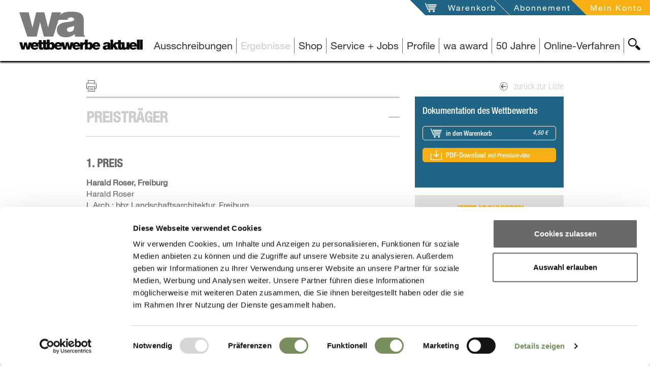

--- FILE ---
content_type: text/html; charset=UTF-8
request_url: https://www.wettbewerbe-aktuell.de/ergebnis/goethestrasse-lahr-15120
body_size: 12369
content:
<!DOCTYPE html>
<!--[if lt IE 7]>      <html class="no-js lt-ie9 lt-ie8 lt-ie7" lang="de"> <![endif]-->
<!--[if IE 7]>         <html class="no-js lt-ie9 lt-ie8" lang="de"> <![endif]-->
<!--[if IE 8]>         <html class="no-js lt-ie9" lang="de"> <![endif]-->
<!--[if gt IE 8]><!--> <html class="no-js" lang="de" itemscope itemtype="https://schema.org/WebPage"> <!--<![endif]-->
<head>

<script id="Cookiebot" src="https://consent.cookiebot.com/uc.js" data-cbid="d1ae12f2-edc5-427c-96e8-9db680ad1cd1" data-blockingmode="auto" type="text/javascript"></script>


    
<meta charset="utf-8">
<title>Ergebnis: Goethestraße Lahr</title>

<meta name="lucene-search:meta" content="wa-2012326; Lahr; Deutschland; Titel:Goethestraße" >
<meta name="og:title" content="Ergebnis: Goethestraße Lahr" >
<meta name="description" content="Ergebnis: Die Städtische Wohnungsbau GmbH Lahr bietet den Bürgern der Stadt seit der Gründung im Jahr 1960 ein Zuhause. Mittlerweile verwaltet Sie ca. 1.400 Wohneinheiten. Zusätzlich erweitert Sie i" >
<meta name="og:description" content="Ergebnis: Die Städtische Wohnungsbau GmbH Lahr bietet den Bürgern der Stadt seit der Gründung im Jahr 1960 ein Zuhause. Mittlerweile verwaltet Sie ca. 1.400 Wohneinheiten. Zusätzlich erweitert Sie i" >
<meta name="viewport" content="width=device-width, initial-scale=1" >
<meta name="robots" content="index,follow" >
<meta name="publisher" content="Wettbewerbe-aktuell" >
<meta name="author" content="Wettbewerbe-aktuell" >
<meta name="copyright" content="Wettbewerbe-aktuell" >
<meta name="lucene-search:categories" content="11703" >
<meta name="lucene-search:meta" content=" &lt;title&gt;Ergebnis: Goethestraße Lahr&lt;/title&gt; /ergebnis/goethestrasse-lahr-15120" >
<meta name="date" content="2012-03-29T00:00:00+02:00" >
<meta name="og:image" content="https://www.wettbewerbe-aktuell.de/website/var/tmp/image-thumbnails/0/13/thumb__socialMediaImage/logo.png" >

<link rel="alternate" href="/feed/get/wettbewerbsergebnisse-architektur/type/atom" type="application/atom+xml" title="wettbewerbe-aktuell - Wettbewerbsergebnisse Architektur (Atom 1.0)" />
<link rel="alternate" href="/feed/get/wettbewerbsergebnisse-architektur/type/rss" type="application/rss+xml" title="wettbewerbe-aktuell - Wettbewerbsergebnisse Architektur (RSS 2.0)" />

<meta http-equiv="X-UA-Compatible" content="IE=edge">

<link type="image/png" rel="shortcut icon" sizes="32x32" href="/website/var/tmp/image-thumbnails/160000/166797/thumb__favicon/favicon.png" />
<link type="image/png" rel="apple-touch-icon" sizes="57x57" href="/website/var/tmp/image-thumbnails/160000/166797/thumb__auto_b9d05ddd78f74755ce9ed7c1a3755281/favicon.png" />
<link type="image/png" rel="apple-touch-icon" sizes="72x72" href="/website/var/tmp/image-thumbnails/160000/166797/thumb__auto_f1952c97483b5961de31bc21d03c4499/favicon.png" />
<link type="image/png" rel="apple-touch-icon" sizes="114x114" href="/website/var/tmp/image-thumbnails/160000/166797/thumb__auto_6796d38218354126abc1e771eb074645/favicon.png" />
<link type="image/png" rel="apple-touch-icon" sizes="144x144" href="/website/var/tmp/image-thumbnails/160000/166797/thumb__auto_db7b81a61034ce0bb2594da6c18ef500/favicon.png" />

<link href="/static/wa/featherlight/featherlight.min.css?v=190526" type="text/css" rel="stylesheet" />
<link href="/static/wa/css/bootstrap.css?v=190526" type="text/css" rel="stylesheet" />
<link href="/static/wa/jquery-ui/jquery-ui.css?v=190526" type="text/css" rel="stylesheet" />
<style>#docContent .label, #announcementOriginalHtml, #announcementOriginalHtml .label{color: #000000 !important;}</style>

	<link rel="canonical" href="https://www.wettbewerbe-aktuell.de/ergebnis/goethestrasse-lahr-15120" />
<base href="https://www.wettbewerbe-aktuell.de" />



<script type="text/plain" data-cookieconsent="statistics">
    (function(i,s,o,g,r,a,m){i['GoogleAnalyticsObject']=r;i[r]=i[r]||function(){(i[r].q=i[r].q||[]).push(arguments)},i[r].l=1*new Date();a=s.createElement(o),m=s.getElementsByTagName(o)[0];a.async=1;a.src=g;m.parentNode.insertBefore(a,m)})(window,document,'script','//www.google-analytics.com/analytics.js','ga');
    ga('create', 'UA-66952807-1', 'auto');
    ga('send', 'pageview');
</script>

</head>

<body class="  wa ">
    <!--[if lt IE 7]>
        <p class="browsehappy">You are using an <strong>outdated</strong> browser. Please <a href="http://browsehappy.com/" title="Browser-Upgrade">upgrade your browser</a> to improve your experience.</p>
    <![endif]-->
    <div id="allContent">
        <div class="waNavLogoContainer  mf-hidden-print">
            <a href="/" class="visible-md visible-lg" title="Architekturwettbewerbe, Architektenwettbewerbe und Ausschreibung Portal, Profil und Jobs für Architekten, Landschaftsarchitekten, Stadtplaner und Ingenieure">
                                    <img src="/svg/statisch/logo-page.svg" alt="Wettbewerbe für Architekten und Ingenieure, Landschaftsarchitekten, Architektur Studenten" title="Architekturwettbewerbe, Architektenwettbewerbe und Ausschreibung Portal, Profil und Jobs für Architekten, Landschaftsarchitekten, Stadtplaner und Ingenieure" class="waNavLogo" />
                                <span class="hide">Wettbewerbe für Architekten und Ingenieure, Landschaftsarchitekten, Architektur Studenten</span>
            </a>
            <a class="visible-sm visible-xs" href="/"  title="Architekturwettbewerbe, Architektenwettbewerbe und Ausschreibung Portal, Profil und Jobs für Architekten, Landschaftsarchitekten, Stadtplaner und Ingenieure">
                                    <img src="/svg/statisch/wa_logo_WA.svg" class="waNavLogo waNavLogoXs" alt="Wettbewerbe für Architekten und Ingenieure, Landschaftsarchitekten, Architektur Studenten" title="Architekturwettbewerbe, Architektenwettbewerbe und Ausschreibung Portal, Profil und Jobs für Architekten, Landschaftsarchitekten, Stadtplaner und Ingenieure" />
                                <span class="hide">Wettbewerbe für Architekten und Ingenieure, Landschaftsarchitekten, Architektur Studenten</span>
            </a>
        </div>
        <div class="mf-visible-print-block visible-only-for-printing print-logo">
            <div class="col-sm-12">
                                <img src="/svg/statisch/logo-page.svg" alt="Wettbewerbe für Architekten und Ingenieure, Landschaftsarchitekten, Architektur Studenten" title="Architekturwettbewerbe, Architektenwettbewerbe und Ausschreibung Portal, Profil und Jobs für Architekten, Landschaftsarchitekten, Stadtplaner und Ingenieure" class="waNavLogo" />
                            </div>
        </div>

            <nav id="navService" class="navbar navbar-service navbar-fixed-top hidden-print">
        <div class="container-fluid moreContainer">
            <button type="button" class="navbar-toggle">
                <span class="sr-only">Toggle navigation</span>
                <span class="icon-bar"></span>
                <span class="icon-bar"></span>
                <span class="icon-bar"></span>
                <img id="closeBtnMainNav" src="/svg/svg-target/general-plus-highlight.svg" />
            </button>
            <div class="navbar-ulcontainer">
                <ul class="nav navbar-nav pull-right">
                                        <li class="openWako notFilled"><svg xmlns="http://www.w3.org/2000/svg" version="1.1" class="serviceNavSvg serviceNavWako hidden-xs hidden-sm"><polygon points="0,0 60,0 60,60"/></svg><a href="/warenkorb" id="meinWako" title="Öffne meinen Warenkorb" data-msgempty="Ihr Warenkorb ist leer">
                            <span class="hidden-xs hidden-sm">Warenkorb</span>
                            <span class="icon visible-xs visible-sm"><img src="/svg/svg-target/service-wako-greylight.svg" alt="Warenkorb" title="Mein Warenkorb" /></span>
                            <span id="wakoNum"></span>                        </a>
                    </li>
                    <li class="aboInfo hidden-xs hidden-sm">
                        <svg xmlns="http://www.w3.org/2000/svg" version="1.1" class="serviceNavSvg serviceNavWako hidden-xs hidden-sm"><polygon points="0,0 60,0 60,60"/></svg>
                        <a href="/abonnement" title="Öffne Abonnement-Seite">
                            Abonnement                        </a>
                    </li>
                    <li class="abo serviceMeinKonto">
                        <svg xmlns="http://www.w3.org/2000/svg" version="1.1" class="serviceNavSvg serviceNavKonto hidden-xs hidden-sm"><polygon points="0,0 60,0 60,60"/></svg>
                                                                                
                                                            <a class="loggedOut" id="meinKonto" title="Öffne 'mein Konto'" data-toggle="collapse" data-target="#loginbox" style="cursor:pointer">
                                                            <span class="hidden-xs hidden-sm">Mein Konto</span>
                                <span class="icon visible-xs visible-sm"><img src="/svg/svg-target/service-account-greylight.svg" alt="Mein Konto" title="Mein Konto" /></span>
                                
                            </a>
                            
                                            </li>
                </ul>
            </div>
        </div>
    </nav>
        <div id="loginbox" class="collapse">
        <span id="loginbox_close" data-toggle="collapse" data-target="#loginbox" >X</span>
                <label>Login</label>
    <p>
        <strong>NEU:</strong> Bitte beachten Sie, dass Sie sich ab sofort mit <strong>E-Mail</strong> und Passwort einloggen.
    </p>
            <form enctype="multipart/form-data" method="post" action="/mein-konto/login" class="memberLogin form-vertical">
<div class="form-group">
<input type="email" name="loginEmail" id="loginEmail" value="" required="required" class="form-control" placeholder="E-Mail"></div>
<div class="form-group">
<input type="password" name="loginPassword" id="loginPassword" value="" required="required" class="form-control" placeholder="Passwort"></div>

<input type="hidden" name="backTo" value="/ergebnis/goethestrasse-lahr-15120" id="backTo">
<div class="form-group">
<input type="submit" name="loginSend" id="loginSend" value="anmelden" class="btn btn-login"></div></form>        <p class="pwForgotten">
            <a href="/mein-konto/password-reset" title="Passwort erneuern">Passwort erneuern</a><br />
            <a href="/mein-konto/registrierung" title="Neu registrieren">Neu registrieren</a>
        </p>
        </div>
    

                <div id="navMain" class="navbar-fixed-top">
                        <div id="MsgContainer-top" class="hide"></div>

<nav id="MainNavContainer" class="clearfix hidden-print">
    <div class="mainNavLine hidden-print">
        <div id="SearchBtnContainer" class="hidden-xs hidden-sm searchBtnContainer hidden-print">
            <a id="SearchBtn"
               title="wa-Seite durchsuchen"
               class="searchBtn main" href="#SearchView"
               data-collapseswitch="collapseSwitch"
               data-collapseswitchinverse="#MainNavList">
                <img src="/svg/svg-target/navigation-search-black.svg"
                     alt="Suche"
                     title="wa-Seite durchsuchen" />
            </a>
        </div>
        <ul class="nav navbar-nav navbar-right hidden-print" id="MainNavList">
                
        
                                                    <li class="">
                <span><a id="menu-28" title="Architektur- Architekten-Wettbewerb, Auslobung" class=" main" href="/ausschreibungen">Ausschreibungen</a>
</span>
            </li>
                
        
                                                    <li class="active">
                <span><a id="menu-3" title="Architekten-Wettbewerb Ergebnis" class=" main" href="/ergebnisse">Ergebnisse</a>
</span>
            </li>
                
        
                                                                                                                                                                                                                                                                                                                                                                                            <li class=" mainNavWithSubNav">
                <span>
                    <a class="dropdown-toggle" data-subid="p_zeitschriften0000000071941cea0000000025dabbbc" title="Shop" data-toggle="dropdown">
                        Shop                    </a>
                </span>
                <ul id="p_zeitschriften0000000071941cea0000000025dabbbc" class="hide dropdown-menu subnav">
                                                                                                                                                                        <li class="">
                                <a href="/zeitschriften/wa-ausgabe" title="wa Zeitschrift | Ausgabe ab 2000">
                                    wa Zeitschrift                                                                            <small>| Ausgabe ab 2000</small>
                                                                    </a>
                            </li>
                                                                                                                                                                            <li class="">
                                <a href="/zeitschriften/themenbuch" title="Themenbücher | von Schule, Kita bis Wohnungsbau">
                                    Themenbücher                                                                            <small>| von Schule, Kita bis Wohnungsbau</small>
                                                                    </a>
                            </li>
                                                                                                                                                                            <li class="">
                                <a href="/zeitschriften/wa-vision" title="wa vision | Sonderausgabe für Studenten und Absolventen">
                                    wa vision                                                                            <small>| Sonderausgabe für Studenten und Absolventen</small>
                                                                    </a>
                            </li>
                                                                                                                                                                            <li class="">
                                <a href="/zeitschriften/archivierung" title="Archivierung | Ordner">
                                    Archivierung                                                                            <small>| Ordner</small>
                                                                    </a>
                            </li>
                                                                                                                                                                            <li class="">
                                <a href="/abonnement" title="Abonnement | Standard- und Premium-Abo">
                                    Abonnement                                                                            <small>| Standard- und Premium-Abo</small>
                                                                    </a>
                            </li>
                                                            </ul>
            </li>
                
        
                                                                                                                                                                                                                                                                                                                                                        <li class=" mainNavWithSubNav">
                <span>
                    <a class="dropdown-toggle" data-subid="p_service0000000071941d6f0000000025dabbbc" title="Service + Jobs" data-toggle="dropdown">
                        Service + Jobs                    </a>
                </span>
                <ul id="p_service0000000071941d6f0000000025dabbbc" class="hide dropdown-menu subnav">
                                                                                                                                                                        <li class="">
                                <a href="/service/fuer-auslober" title=".... für Auslober | Veröffentlichungen, Online-Verfahren, Broschüren">
                                    .... für Auslober                                                                            <small>| Veröffentlichungen, Online-Verfahren, Broschüren</small>
                                                                    </a>
                            </li>
                                                                                                                                                                            <li class="">
                                <a href="/service/fuer-architekten" title="... für Architekten | Veröffentlichungen">
                                    ... für Architekten                                                                            <small>| Veröffentlichungen</small>
                                                                    </a>
                            </li>
                                                                                                                                                                            <li class="">
                                <a href="/service/stellenanzeigen" title="Stellenanzeigen | ">
                                    Stellenanzeigen                                                                    </a>
                            </li>
                                                                                                                                                                            <li class="">
                                <a href="/service/wa-onlineverfahren" title="wa Online-Verfahren | ">
                                    wa Online-Verfahren                                                                    </a>
                            </li>
                                                                                                                                                        </ul>
            </li>
                
        
                                                    <li class="">
                <span><a id="menu-36" class=" main" href="/profile">Profile</a>
</span>
            </li>
                
        
                                                    <li class="">
                <span><a id="menu-6" class=" main" href="/wa-award">wa award</a>
</span>
            </li>
                
        
        
        
        
        
        
        
        
        
        
        
        
        
                                                    <li class="">
                <span><a id="menu-742" title="50 Jahre" class=" main" href="https://50jahre.wettbewerbe-aktuell.de">50 Jahre</a>
</span>
            </li>
                
        
        
        
                                                    <li class="">
                <span><a id="menu-649" title="Online-Verfahren" class=" main" href="https://ovf.wettbewerbe-aktuell.de/de/wettbewerbe" target="_self">Online-Verfahren</a>
</span>
            </li>
                
        
            </ul>
        <div id="SearchView" class="searchView hidden-print">
            <form action="/suche" method="get">
                <div class="inputIcon visible-xs"><img src="/svg/svg-target/navigation-search-white.svg" title="Webseite durchsuchen" alt="suche" /></div>
                <input class="searchText input-sm" name="q" type="text" value="" placeholder="Webseite durchsuchen" />
                <input name="country" type="hidden" value="DE" />
                <input name="language" type="hidden" value="de" />
                <input class="searchSubmit input-sm" type="submit" value="ok" />
            </form>
        </div>
    </div>
</nav>


    <div id="MsgContainer" class="hide hidden-print"></div>
        </div>

	    <!--searchCheck-->
                <div class="contentContainer">
            <div itemscope itemtype="https://schema.org/Review" class="">
                                <div id="projectTitle" class="fullHeaderTitleLine">
                    <div class="container">
                        <div class="row vLineBottom">
                            <div class="col-sm-12" itemprop="itemReviewed" itemscope itemtype="http://schema.org/Thing">
                                <h1>
	                                <span itemprop="name" content="Goethestraße">
	                                Goethestraße	                                , </span>
	                                <span class="active" itemprop="name"  itemscope itemtype="http://schema.org/Country">
                                        Lahr/ Deutschland                                    </span>
                                </h1>
                            </div>
                        </div>
                    </div>
                </div>
                <div id="projectInfo" class="content">
                    <div class="container">
                        <div class="row">
                            <div class="col-xs-6 col-xs-push-6 col-sm-4 col-sm-push-8 col-md-4 col-md-push-8 col-lg-3 col-lg-push-9 page-col">
                                <div class="backToListContainer">
                                    <a class="backToList referral_link" href="/ergebnisse" title="zurück zur Liste">
                                        <img src="/svg/svg-target/general-backto-greydark.svg" alt="goto" title="zurück zur Liste" /> zurück zur Liste                                    </a>
                                </div>
                            </div>
	                        		                        <div class="col-xs-6 col-xs-pull-6 col-sm-8 col-sm-pull-4 col-md-8 col-md-pull-4 col-lg-8 col-lg-pull-3 page-contentcol">
			                        <h2 class="h2-definitionArea" >
				                        Architektur Wettbewerbs-Ergebnis			                        </h2>
			                        <div>
				                       <button type="button" class="printPage" title="Druck">Print</button>
			                        </div>
		                        </div>
		                    
                        </div>


                        <div class="row">
                            <div class="col-md-4 col-md-push-8 col-lg-3 col-lg-push-9 page-col">
                                                                    <div class="factsBox mf-hidden-print">
                                        <dl>
                                                                                                                                            <dt class="resultDownloadLabel">Dokumentation des Wettbewerbs</dt>
                                                <dd>
                                                                                                            <div class="row">
                                                            <div class="col-sm-12">
                                                                                                                                <a class="btn jsDownload js2wako btn btn-wako onDarkBg"
                                                                   href="/wako/add/15120-d"
                                                                   title="in den Warenkorb 4,50 €"
                                                                   data-downloadtype="aboFile"
                                                                   data-downloadname="ergebnis | wako_into | /wako/add/15120-d"
                                                                >
                                                                    in den Warenkorb                                                                    <small class="btnSub">4,50 €</small>
                                                                </a>
                                                            </div>
                                                        </div>
                                                                                                        <div class="row">
                                                        <div class="col-sm-12">
                                                            	                                                                                                                    <a class="btn jsDownload btn-download-abo"
                                                               href="/abonnement"
                                                               title="PDF-Download mit Premium-Abo"
                                                               data-downloadtype="aboFile"
                                                               data-downloadname="ergebnis | general_download | /abonnement"
                                                            >
                                                                PDF-Download	                                                            <small class="btnSub">mit Premium-Abo</small>
                                                            </a>
                                                        </div>
                                                    </div>
                                                </dd>
                                                                                                                                                                                                                            </dl>
                                    </div>
                                    <div class="factsBox factsExtra mf-hidden-print">
                                        <div class="abo">
                                            <div class="doAbo">
                                                <a class="abo" href="/abonnement" title="Jetzt abonnieren">Jetzt abonnieren</a>
                                            </div>
                                            <div>Sie sind Abonnent? <a class="abo" href="/mein-konto/login" title="einloggen">einloggen</a></div>
                                        </div>
                                    </div>
                                
                                                                                                    <div class="factsBox">
                                        <p class="h3">Veröffentlicht als:</p>
                                        <dl class="publishedInBlock">
                                                                                                                                                <dt>Kurzergebnis</dt>
                                                    <dd>
                                                        <ul>
                                                                                                                            <li>
                                                                                                                                        <a class="txtLink"
                                                                       title="wa-Ausgabe 06/2012 "
                                                                       href="/zeitschriften/wa-ausgabe/wa-2012-06">
                                                                        wa-Ausgabe<br />
                                                                        06/2012                                                                     </a>
                                                                </li>
                                                                                                                    </ul>
                                                    </dd>
                                                                                                                                                                                                <dt>Dokumentation</dt>
                                                    <dd>
                                                        <ul>
                                                                                                                            <li>
                                                                                                                                        <a class="txtLink"
                                                                       title="Themenbuch Themenbuch Nr. 13 – Wohnungsbau "
                                                                       href="/zeitschriften/themenbuch/13-wohnungsbau">
                                                                        Themenbuch<br />
                                                                        Themenbuch Nr. 13 – Wohnungsbau                                                                     </a>
                                                                </li>
                                                                                                                    </ul>
                                                    </dd>
                                                                                                                                                                                                                                                                                                                            </dl>
                                    </div>
                                                                <div class="factsBox">
                                    <dl>
                                        <dt>wa-ID</dt>
                                        <dd>wa-2012326</dd>
                                                                                    <dt>Tag der Veröffentlichung</dt>
                                            <dd>
	                                            29.03.2012                                            </dd>
                                                                                                                            <dt>Aktualisiert am</dt>
                                            <dd>
	                                            29.03.2012                                            </dd>
                                                                                                                                                                    <dt>Verfahrensart</dt>
                                            <dd>Nicht offener Wettbewerb</dd>
                                                                                                                                                                    <dt>Teilnehmer</dt>
                                            <dd>Architekten sowie Landschaftsarchitekten in Arbeitsgemeinschaft mit Architekten</dd>
                                                                                                                            <dt>Beteiligung</dt>
                                            <dd>13 Arbeiten	                                            
                                            </dd>
                                                                                                                            <dt>Auslober</dt>
                                            <dd itemprop="author" itemscope itemtype="http://schema.org/Organization">
	                                            
                                                                                                                                                    <span itemprop="legalName">
                                                        Städtische Wohnungsbau GmbH Lahr                                                    </span>
                                                	                                            
                                            </dd>
                                                                                                                            <dt>Koordination</dt>
                                            <dd>
	                                            
	                                                                                                                                                BÄUMLE Architekten | Stadtplaner, Darmstadt                                                	                                            
                                            </dd>
                                                                                                                            <dt>Bewerbungsschluss</dt>
                                            <dd>
	                                            16.12.2011                                            </dd>
                                                                                                                                                                    <dt>Abgabetermin Pläne</dt>
                                            <dd>
	                                            05.03.2012                                            </dd>
                                                                                                                            <dt>Abgabetermin Modell</dt>
                                            <dd>
	                                            12.03.2012                                            </dd>
                                                                                                                            <dt>Preisgerichtssitzung</dt>
                                            <dd>
	                                            
	                                            29.03.2012	                                            
                                            </dd>
                                                                                                                                                                                                                                                                                                                                                                                                                                                                                                                                                                                                                                        
	                                    	                                    	                                    


                                    </dl>
                                </div>
                                                                <div class="tags hidden-print"><a href="/ergebnisse?l=70868" class="tag level1" title='Deutschland'>Deutschland</a>                                            <a href="/ergebnisse?b=23"
                                               title="2/3 Verdichtete Wohnformen, Stadthäuser"
                                               class="tag">2/3 Verdichtete Wohnformen, Stadthäuser</a>
                                            <a href="/ergebnisse?b=2"
                                               title="2 Wohnungsbau"
                                               class="tag">2 Wohnungsbau</a>
                                                                                    <a href="/ergebnisse?a=2"
                                           title="Nicht offener Wettbewerb"
                                           class="tag">Nicht offener Wettbewerb</a>
                                                                        </div>

	                            	                            <div class="report boxReportPage hidden-print">
	<div class="sectionBody reportInnerContainer">
		<div class="formSuccess hidden">
			Vielen Dank für Ihre Nachricht		</div>
		<div class="formEdit">
			<button class="btn" data-toggle="collapse" data-target="#CompetitionDetailReport">Feedback geben</button>
			<div id="CompetitionDetailReport" class="competitionDetailReport collapse">
									<form enctype="multipart/form-data" method="post" data-ajaxtarget="/sendreport" action="/sendreport" class="jsControlled successDo form-vertical" data-successdo="selfView">
<fieldset id="fieldset-fsBasic">
<div class="form-group"><label for="reportFirstmail" class="control-label optional">E-Mail</label>

<input type="email" name="reportFirstmail" id="reportFirstmail" value="" class="form-control"></div>

<input type="hidden" name="reportLink" value="/ergebnis/goethestrasse-lahr-15120" id="reportLink">
<div class="form-group"><label for="reportEmail" class="control-label required">E-Mail</label>

<input type="email" name="reportEmail" id="reportEmail" value="" required="required" class="form-control"></div>
<div class="form-group"><label for="reportText" class="control-label required">Nachricht</label>

<textarea name="reportText" id="reportText" required="required" class="form-control" rows="24" cols="80"></textarea></div>
<div class="form-group"><label for="securityquestion" class="control-label required">Sicherheitsfrage</label>

<input type="text" name="securityquestion" id="securityquestion" value="" required="required" class="form-control">
<p class="help-block">Wie lautet der letzte Buchstabe von "aktuell"?</p></div>
<div class="form-group">
<input type="submit" name="reportSend" id="reportSend" value="senden" class="btn btn-primary"></div></fieldset></form>							</div>
		</div>
	</div>
</div>

                            </div>

                                                        <div class="col-md-8 col-md-pull-4 col-lg-8 col-lg-pull-3 page-contentcol" itemprop="reviewBody">
                                                                

                                                                
    <div class="contentHeadlineH3 contentBg">
        <h3>
            <a id="resultWinnerOpener"
               title="Öffne Preisträger"
               href="#resultWinner"
               class=""
               data-toggle="collapse">
                Preisträger            </a>
        </h3>
    </div>
    <div id="resultWinner" class="collapse in mf-visible-print-block" data-rel="#resultWinnerOpener">
        <div class="contentBodyCollapseInner clearfix">
                                                        <div id="ResultWinnerSection0"
                     class="sliderSectionContainer resultWinnerItem"
                     itemprop="reviewRating"
                     itemscope itemtype="http://schema.org/Rating"
                >
	                <meta itemprop="bestRating" content = "100"/>
	                <meta itemprop="worstRating" content = "1"/>


                    <h4 itemprop="ratingValue" content="100">1. Preis</h4>

	                	                	                    <div class="winnerItem">
	                        	                        	                            <div class="positionWinnerItem">
	                                <div>
	                                    Harald Roser, Freiburg	                                </div>
	                            </div>
	                        	                        	                            <div>
	                                Harald Roser<br />
L.Arch.: bbz Landschaftsarchitektur, Freiburg<br />
Christian Bauer<br />
Mitarbeit: Timo Pietschmann · Felix Wilhelm	                            </div>
	                        	                    </div>
                    

	                                                            <div class="winnerItem">
                                                                                                            </div>
                    

                                    </div>
                                            <div id="ResultWinnerSection1"
                     class="sliderSectionContainer resultWinnerItem"
                     itemprop="reviewRating"
                     itemscope itemtype="http://schema.org/Rating"
                >
	                <meta itemprop="bestRating" content = "100"/>
	                <meta itemprop="worstRating" content = "1"/>


                    <h4 itemprop="ratingValue" content="99">2. Preis</h4>

	                	                	                    <div class="winnerItem">
	                        	                        	                            <div class="positionWinnerItem">
	                                <div>
	                                    Freivogel Mayer Architekten, Ludwigsburg	                                </div>
	                            </div>
	                        	                        	                            <div>
	                                Jochen Freivogel · Steffen Mayer<br />
Mitarbeit: Georg Zakrzewski	                            </div>
	                        	                    </div>
                    

	                                                            <div class="winnerItem">
                                                                                                            </div>
                    

                                    </div>
                                            <div id="ResultWinnerSection2"
                     class="sliderSectionContainer resultWinnerItem"
                     itemprop="reviewRating"
                     itemscope itemtype="http://schema.org/Rating"
                >
	                <meta itemprop="bestRating" content = "100"/>
	                <meta itemprop="worstRating" content = "1"/>


                    <h4 itemprop="ratingValue" content="98">3. Preis</h4>

	                	                	                    <div class="winnerItem">
	                        	                        	                            <div class="positionWinnerItem">
	                                <div>
	                                    florian krieger architektur und städtebau, Darmstadt	                                </div>
	                            </div>
	                        	                        	                            <div>
	                                Florian Krieger<br />
L.Arch.: club L94 Landschaftsarchitekten, Köln<br />
Burkhard Wegener<br />
Mitarbeit: Lisa Menje · Sabine Melzer<br />
Andrea Junges	                            </div>
	                        	                    </div>
                    

	                                                            <div class="winnerItem">
                                                                                                            </div>
                    

                                    </div>
                                            <div id="ResultWinnerSection3"
                     class="sliderSectionContainer resultWinnerItem"
                     itemprop="reviewRating"
                     itemscope itemtype="http://schema.org/Rating"
                >
	                <meta itemprop="bestRating" content = "100"/>
	                <meta itemprop="worstRating" content = "1"/>


                    <h4 itemprop="ratingValue" content="97">Anerkennung</h4>

	                	                	                    <div class="winnerItem">
	                        	                        	                            <div class="positionWinnerItem">
	                                <div>
	                                    Bez + Kock Architekten GmbH, Stuttgart	                                </div>
	                            </div>
	                        	                        	                            <div>
	                                Martin Bez · Thorsten Kock<br />
L.Arch.: Lohrberg stadtlandschaftsarchitektur,<br />
Stuttgart<br />
Dirk Meiser<br />
Mitarbeit: Jing Zhao	                            </div>
	                        	                    </div>
                    

	                                                            <div class="winnerItem">
                                                                                                            </div>
                    

                                    </div>
                                            <div id="ResultWinnerSection4"
                     class="sliderSectionContainer resultWinnerItem"
                     itemprop="reviewRating"
                     itemscope itemtype="http://schema.org/Rating"
                >
	                <meta itemprop="bestRating" content = "100"/>
	                <meta itemprop="worstRating" content = "1"/>


                    <h4 itemprop="ratingValue" content="96">Anerkennung</h4>

	                	                	                    <div class="winnerItem">
	                        	                        	                            <div class="positionWinnerItem">
	                                <div>
	                                    Glass Kramer Löbbert Ges. von Architekten mbH, Berlin	                                </div>
	                            </div>
	                        	                        	                            <div>
	                                Johan Kramer<br />
Grasmann · Wiese Architekten, Berlin<br />
Jan Wiese · Swantje Grasmann	                            </div>
	                        	                    </div>
                    

	                                                            <div class="winnerItem">
                                                                                                            </div>
                    

                                    </div>
                    </div>
    </div>

                                
                                                                                                        <div class="contentHeadlineH3 contentBg">
                                        <h3>
                                            <a href="#resultInfo"
                                               data-toggle="collapse"
                                               title="Öffne Wettbewerbsinfo"
                                               class="collapsed">
                                                Wettbewerbsinfo                                            </a>
                                        </h3>
                                    </div>
                                    <div id="resultInfo" class="collapse mf-visible-print-block">
                                        <div class="clearfix">
                                            <div id="resultInfoHtml" class="collapse in mf-visible-print-block">
                                                <div class="contentBodyCollapseInner clearfix">
                                                                                                            Verfahrensart<br />
                                                        Nicht offener Realisierungswettbewerb mit vorgeschaltetem Bewerbungsverfahren zur Auswahl von 14 Teilnehmern sowie 1 Zuladung.<br />
                                                        <br />
                                                                                                        Wettbewerbsaufgabe<br />
Die Städtische Wohnungsbau GmbH Lahr bietet den Bürgern der Stadt seit der Gründung im Jahr 1960 ein Zuhause. Mittlerweile verwaltet Sie ca. 1.400 Wohneinheiten. Zusätzlich erweitert Sie ihren Bestand durch den gezielten Neubau von Mehrfamilienhäusern und Eigentumswohnungen.<br />
Das Wettbewerbsgrundstück liegt zentrumsnah, westlich der Innenstadtumfahrung, im Straßengeviert Kaiser-, Friedhof-, Berg- und Goethestraße in Lahr. Das direkt angrenzende Nachbargebäude Friedhof-/Ecke Bergstraße ist bereits im Besitz der Wohnungsbaugesellschaft und soll saniert werden. Die übrigen Gebäude an der Friedhofstraße und an der Kaiserstraße sind in Privatbesitz.<br />
Mit neuen Wohnformen im Herzen der Lahrer Innenstadt will die Städtische Wohnungsbau GmbH Akzente setzen. Vorgesehen ist ein vielfältiges Angebot unterschiedlicher Wohnungsgrößen und Standards als Mix aus Miet- und Eigentumswohnungen im kostengünstigen Segment sowie Gewerbeflächen anzubieten. Im Bereich der Eigen umswohnungen sind auch Penthauswohnungen mit Dachterrassen vorgesehen.<br />
Das zur Verfügung stehende Wettbewerbsgrundstück hat eine Größe von ca. 2.570 m2 zzgl. Bestandsgrundstück mit ca. 2.200 m2.<br />
Es ist eine Bebauung mit ca. 3.500 m2 Wohnfläche geplant. Zusätzlich sind an der Kaiserstraße erdgeschossig ca. 500 m2 Gewerbeflächen vorgesehen. Das Grundstück des Wohngebäudes Friedhof/Ecke Bergstraße kann zur Erschließung mit herangezogen werden.<br />
Die Ausloberin erwartet innovative Planungsansätze im Hinblick auf die Wohnungstypologien, Kosten- und Energieeffizienz.<br />
<br />
Competition assignment<br />
Since its foundation in 1960 the Municipal Housing Association Ltd Lahr offers homes to the town’s citizens. Meanwhile the association is managing 1.400 housing units and is planning to expand its capacity with specific new apartment buildings and owner-occupied flats. The competition area is located near the town centre, west of the ring road and at the junction of Kaiser-, Friedhof-, Berg- and Goethestraße. The adjoining building at the Friedhof-/Bergstraße already belongs to the housing association and shall be redeveloped. The other buildings at the Friedrichstraße and Kaiserstraße are private property. With new types of homes the Municipal Housing Association Ltd Lahr wants to create highlights in the town centre of Lahr. A wide range of various apartment sizes and standards of mixtures with rented and owner-occupied flats in the low-cost segment are planned as well as commercial areas. Within the sector of owneroccupied apartments penthouses with roof terraces shall be provided as well. The competition area has a size of approx. 2.2750 m2 with an additional existing site with approx. 2.200 m2. A building development with approx. 3.500 m2 living space is planned with additional 500 m2 for commercial areas at the ground floor at the Kaiserstraße. The premises of the residential building Friedhof-/Bergstraße may be used for the development. The client expects an innovative planning approach with regard to housing types and costand energy efficiency. <br />
<br />
Fachpreisrichter<br />
Prof. Günter Telian, Karlsruhe (Vors.)<br />
Karl Langensteiner-Schönborn, Stadt Lahr<br />
Sabine Fink, Stadt Lahr<br />
Prof. Jörg Aldinger, Stuttgart<br />
Reinhard Böwer, Freiburg<br />
Hinrich Reyelts, Karlsruhe<br />
Dr. Fred Gresens, Hohberg<br />
Sandra Haselmaier, Städt. Wohnungsb. GmbH<br />
Klaus Birkner, Städt. Wohnungsbau GmbH<br />
<br />
Sachpreisrichter<br />
Dr. Wolfgang G. Müller, OB, Stadt Lahr<br />
Guido Schöneboom, 1. Bgm., Stadt Lahr<br />
Roland Hirsch, Städt. Wohnungsbau GmbH<br />
Roland Wagenmann, Städt. Wohnungsb. GmbH<br />
Roland Dörfler, Städt. Wohnungsbau GmbH<br />
Jörg Uffelmann, Städt. Wohnungsbau GmbH<br />
Sven Täubert, Städt. Wohnungsbau GmbH<br />
Markus Schwamm, Städt. Wohnungsbau GmbH<br />
Isabell Disch, Städt. Wohnungsbau GmbH<br />
<br />
Preisgerichtsempfehlung<br />
Das Preisgericht empfiehlt einstimmig, den 1. Preis mit der weiteren Planung gemäß Auslobung zu beauftragen.                                                </div>
                                            </div>
                                        </div>
                                    </div>
                                


                                                                            
                            </div>
                        </div>
                    </div>
                </div>
                
	            <!--noSearchCheck-->
                                
                                                    <div class="section page-content sectionSimilarObjects hidden-print">
                        <div class="container">
                            <div class="titleWithDekoContainer hidden-print">
                                <h3>Weitere Ergebnisse zum Thema</h3>
                                <p class="titleDeko"><span> </span></p>
                            </div>

                            <div class="content hidden-print">
                                <div class="flexsliderNavContainer hidden-print">
                                    <div id="similarObjects" class="isFlexslider sliderDirNavView hidden-print" data-slidertyp="similar" data-target="/similarresultslider?cid=15120">
                                        <ul class="row slides">
                                            <li class="loader" style="height:300px;"></li>
                                            <li class="template hide col-lg-2 col-md-3 col-sm-4 col-xs-6">
                                                <div class="similarObjectHeader">
                                                    <a class="imagelink slideLink"
                                                       title="Öffne {title} {city oder country}"
                                                       href="#">
                                                        <img src="#" class="slideImage" alt="{title}" title="{title}" />
                                                    </a>
                                                    <hr>
                                                    <a class="slideLink"
                                                       title="{title} {city oder country}"
                                                       href="#">
                                                        <span class="slideTitle title">{title}</span><br />
                                                        <span class="slideSubtitle subtitle">{city oder country}</span>
                                                    </a>
                                                </div>
                                                <div class="similarObjectTags">
                                                    <div class="tagsInner slideTags">
                                                        {tags-merged}
                                                    </div>
                                                </div>
                                            </li>
                                        </ul>
                                    </div>
                                </div>
                            </div>
                        </div>
                    </div>
                	            <!--/noSearchCheck-->
            </div>
	        <!--noSearchCheck-->
	        	        <!--/noSearchCheck-->
        </div>
    	    <!--/searchCheck-->

            <!--noSearchCheck-->
    
    <footer id="footer" class="">
        <div class="container hidden-print">
            <div class="socialmediaLine">
<a class="linkIcon" href="https://www.facebook.com/wettbewerbeaktuell/" target="_blank"><img alt="facebook" title="facebook" src="/svg/svg-target/sm-facebook-white.svg" /></a>
<a class="linkIcon" href="https://www.instagram.com/wettbewerbe_aktuell/" target="_blank"><img alt="Instagram" title="Instagram" src="/svg/svg-target/sm-instagram-white.svg" /></a>
</div>

                                                                <div class="col col-sm-3"><ul>
                            <li>
            <a href="/abonnement"
               title="Abonnement">
                Abonnement            </a>
        </li>
                            <li>
            <a href="/service/fuer-auslober"
               title=".... für Auslober">
                .... für Auslober            </a>
        </li>
                            <li>
            <a href="/service/info-onlineverfahren"
               title="Onlineverfahren">
                Onlineverfahren            </a>
        </li>
                            <li>
            <a href="/service/wa-onlineverfahren"
               title="wa Online-Verfahren">
                wa Online-Verfahren            </a>
        </li>
                            <li>
            <a href="/profile"
               title="Profile">
                Profile            </a>
        </li>
                            <li>
            <a href="/wa-award"
               title="wa award">
                wa award            </a>
        </li>
                                                </ul></div>
                        <div class="col col-sm-3"><ul>
                            <li>
            <a href="/ausschreibungen"
               title="Ausschreibungen">
                Ausschreibungen            </a>
        </li>
                            <li>
            <a href="/ergebnisse"
               title="Ergebnisse">
                Ergebnisse            </a>
        </li>
                            <li>
            <a href="/zeitschriften/wa-ausgabe"
               title="wa Zeitschrift">
                wa Zeitschrift            </a>
        </li>
                            <li>
            <a href="/zeitschriften/themenbuch"
               title="Themenbücher">
                Themenbücher            </a>
        </li>
                            <li>
            <a href="/zeitschriften/wa-vision"
               title="wa vision">
                wa vision            </a>
        </li>
                            <li>
            <a href="/zeitschriften/archivierung"
               title="Archivierung">
                Archivierung            </a>
        </li>
                                                </ul></div>
                        <div class="col col-sm-3"><ul>
                            <li>
            <a href="/rechtlich/impressum"
               title="Impressum">
                Impressum            </a>
        </li>
                            <li>
            <a href="/rechtlich/datenschutz"
               title="Datenschutz">
                Datenschutz            </a>
        </li>
                            <li>
            <a href="/rechtlich/agb"
               title="AGB">
                AGB            </a>
        </li>
                            <li>
            <a href="/rechtlich/nutzungsbedingungen"
               title="Nutzungsbedingungen">
                Nutzungsbedingungen            </a>
        </li>
                            <li>
            <a href="/rechtlich/versandkosten"
               title="Versand/Shipping">
                Versand/Shipping            </a>
        </li>
                                                </ul></div>
                        <div class="col col-sm-3"><ul>
                            <li>
            <a href="/infos/faqs"
               title="FAQ">
                FAQ            </a>
        </li>
                            <li>
            <a href="/infos/mediadaten"
               title="Mediadaten">
                Mediadaten            </a>
        </li>
                            <li>
            <a href="/infos/ueber-wa"
               title="Über wa">
                Über wa            </a>
        </li>
                            <li>
            <a href="/infos/kontakt"
               title="Kontakt">
                Kontakt            </a>
        </li>
        </ul></div>
        </div>
        <div class="partner hidden-print">
            <div class="partnerSlider isFlexslider hidden-print" data-target="/partnerslider" data-slidertyp="partner">
                <ul class="row slides hidden-print">
                    <li class="loader" style="height:50px"></li>
                    <li class="template hide col-xs-3 col-sm-3 col-md-2 col-lg-1">
                        <div class="overImage">
                            <a class="slideLink" href="#" target="_blank" title=" gehe zu {title}">
                                <img src="#" class="slideImage imageFullW" alt="{title}" title="{title}" />
                                <div class="overShowTitle">
                                    <div class="slideTitle">{title}</div>
                                </div>
                            </a>
                        </div>
                    </li>
                </ul>
            </div>
        </div>
    </footer>
	<!--/noSearchCheck-->
        <div id="gridSize" class="hidden-print"><!--
    --><div id="gridSizeXs" class="visible-xs col-xs-1" data-gridsize="xs"></div><!--
    --><div id="gridSizeSm" class="visible-sm col-sm-1" data-gridsize="sm"></div><!--
    --><div id="gridSizeMd" class="visible-md col-md-1" data-gridsize="md"></div><!--
    --><div id="gridSizeLg" class="visible-lg col-lg-1" data-gridsize="lg"></div><!--
--></div>
                        
        <img id="return-to-top" src="/svg/svg-target/kreis-pfeiloben-greylight.svg" />
    </div>
    <div class="boxBlockedImages" id="boxBlockedImage">   
    <p class="title">Jetzt <span class="highlight">Abonnent</span> werden um alle Bilder zu sehen</p>
    <p>
        <a class="btn btn-abo"
           href="/abonnement"
           title="Jetzt abonnieren">
            jetzt abonnieren        </a>
    </p>
	<p class="infoline"><a
				id="blockedImageLoginOpener"
				data-toggle="collapse"
				data-target="#loginbox"
				title="Bitte loggen Sie sich ein"
				style="cursor:pointer">Schon wa Abonnent?<br />Bitte <span class="highlight">einloggen</span></a></p>
    <img src="/svg/svg-target/general-plus-greylight.svg" class="closeBtnNoticeBox visible-xs">
</div>        <script src="https://maps.googleapis.com/maps/api/js?key=AIzaSyDBAoSEckc-28aUHsWn7ybx-Y9k3uQin-U&callback=&libraries=&v=weekly" async></script>

	        
<!-- Minify-Js BEGIN -->
  <script src="/website/var/tmp/plugin_minify_d9a5bffc211ebc4627a4a5139a690fad.js" type="text/javascript"></script>
<!-- Minify-Js END -->
        </body>
</html>


--- FILE ---
content_type: text/html; charset=UTF-8
request_url: https://www.wettbewerbe-aktuell.de/similarresultslider?cid=15120
body_size: 766
content:
[{"title":"Neubau Wohnsiedlung an der Ludlstra\u00dfe","subtitle":"M\u00fcnchen \/ Deutschland","tags":[{"title":"1\/2 Wohnungsbau im st\u00e4dtischen Gebiet","link":"\/ergebnisse?b=12"},{"title":"2\/3 Verdichtete Wohnformen, Stadth\u00e4user","link":"\/ergebnisse?b=23"},{"title":"M\u00fcnchen, Kreisfreie Stadt","link":"\/ergebnisse?l=DE212"},{"title":"Nicht offener Wettbewerb","link":"\/ergebnisse?a=2"}],"image":"\/website\/var\/tmp\/image-thumbnails\/180000\/187761\/thumb__similarObjectsImage\/013588_0000_000_lim_000000_02.jpeg","link":"\/ergebnis\/wohnsiedlung-ludlstrasse-muenchen-12906"},{"title":"Wohnen am Dom","subtitle":"Erfurt \/ Deutschland","tags":[{"title":"2\/3 Verdichtete Wohnformen, Stadth\u00e4user","link":"\/ergebnisse?b=23"},{"title":"Erfurt","link":"\/ergebnisse?l=DEG01"},{"title":"Nicht offener Wettbewerb","link":"\/ergebnisse?a=2"}],"image":"\/website\/var\/tmp\/image-thumbnails\/200000\/209702\/thumb__similarObjectsImage\/013488_1405_053_wim_008814_07.jpeg","link":"\/ergebnis\/wohnen-am-dom-erfurt-13222"},{"title":"Wohnbebauung Sedanstra\u00dfe","subtitle":"Straubing \/ Deutschland","tags":[{"title":"2\/3 Verdichtete Wohnformen, Stadth\u00e4user","link":"\/ergebnisse?b=23"},{"title":"Straubing, Kreisfreie Stadt","link":"\/ergebnisse?l=DE223"},{"title":"Nicht offener Wettbewerb","link":"\/ergebnisse?a=2"}],"image":"\/website\/var\/tmp\/image-thumbnails\/40000\/47526\/thumb__similarObjectsImage\/er-wohnungsbau.jpeg","link":"\/ergebnis\/wohnbebauung-sedanstrase-14009"},{"title":"Belist","subtitle":"L\u00f6rrach-Hagen \/ Deutschland","tags":[{"title":"1\/1 Planung im st\u00e4dtischen Gebiet, Stadtteilzentren","link":"\/ergebnisse?b=11"},{"title":"2\/3 Verdichtete Wohnformen, Stadth\u00e4user","link":"\/ergebnisse?b=23"},{"title":"L\u00f6rrach","link":"\/ergebnisse?l=DE139"},{"title":"Nicht offener Wettbewerb","link":"\/ergebnisse?a=2"}],"image":"\/website\/var\/tmp\/image-thumbnails\/40000\/47523\/thumb__similarObjectsImage\/er-staedtebau.jpeg","link":"\/ergebnis\/belist-lorrach-16058"},{"title":"Innenstadtnahes Wohnen","subtitle":"Freyung \/ Deutschland","tags":[{"title":"1\/4 Wohnbebauung im l\u00e4ndlichen Raum","link":"\/ergebnisse?b=14"},{"title":"2\/1 Geschosswohnungsbau","link":"\/ergebnisse?b=21"},{"title":"2\/3 Verdichtete Wohnformen, Stadth\u00e4user","link":"\/ergebnisse?b=23"},{"title":"Freyung-Grafenau","link":"\/ergebnisse?l=DE225"},{"title":"Nicht offener Wettbewerb","link":"\/ergebnisse?a=2"}],"image":"\/website\/var\/tmp\/image-thumbnails\/40000\/47523\/thumb__similarObjectsImage\/er-staedtebau.jpeg","link":"\/ergebnis\/wohnen-freyung-16673"},{"title":"Ehemaliges Klinikum Ost","subtitle":"Mannheim \/ Deutschland","tags":[{"title":"1\/2 Wohnungsbau im st\u00e4dtischen Gebiet","link":"\/ergebnisse?b=12"},{"title":"2\/3 Verdichtete Wohnformen, Stadth\u00e4user","link":"\/ergebnisse?b=23"},{"title":"2\/4 Einfamilienh\u00e4user, Reihenh\u00e4user","link":"\/ergebnisse?b=24"},{"title":"Mannheim, Stadtkreis","link":"\/ergebnisse?l=DE126"},{"title":"Einladungswettbewerb","link":"\/ergebnisse?a=3"}],"image":"\/website\/var\/tmp\/image-thumbnails\/120000\/124850\/thumb__similarObjectsImage\/1363350836.jpeg","link":"\/ergebnis\/klinikum-ost-mannheim-16725"},{"title":"Quartier verdichtetes Wohnen","subtitle":"Karlsruhe \/ Deutschland","tags":[{"title":"2\/3 Verdichtete Wohnformen, Stadth\u00e4user","link":"\/ergebnisse?b=23"},{"title":"Karlsruhe, Stadtkreis","link":"\/ergebnisse?l=DE122"},{"title":"Nicht offener Wettbewerb","link":"\/ergebnisse?a=2"}],"image":"\/website\/var\/tmp\/image-thumbnails\/40000\/47526\/thumb__similarObjectsImage\/er-wohnungsbau.jpeg","link":"\/ergebnis\/quartier-verdichtetes-wohn-17196"},{"title":"Wohnanlage Beslerstra\u00dfe","subtitle":"Fischen im Allg\u00e4u \/ Deutschland","tags":[{"title":"2 Wohnungsbau","link":"\/ergebnisse?b=2"},{"title":"2\/3 Verdichtete Wohnformen, Stadth\u00e4user","link":"\/ergebnisse?b=23"},{"title":"Oberallg\u00e4u","link":"\/ergebnisse?l=DE27E"},{"title":"Nicht offener Wettbewerb","link":"\/ergebnisse?a=2"}],"image":"\/website\/var\/tmp\/image-thumbnails\/40000\/47526\/thumb__similarObjectsImage\/er-wohnungsbau.jpeg","link":"\/ergebnis\/wohnanlage-beslerstrase-52773"},{"title":"Affordable Housing Design Challenge 2018","subtitle":"Phnom Penh \/ Kambodscha","tags":[{"title":"1\/0 St\u00e4dtebau Allgemein","link":"\/ergebnisse?b=10"},{"title":"2\/0 Wohnungsbau Allgemein","link":"\/ergebnisse?b=20"},{"title":"2\/3 Verdichtete Wohnformen, Stadth\u00e4user","link":"\/ergebnisse?b=23"},{"title":"Kambodscha","link":"\/ergebnisse?l=KH"},{"title":"Offener Wettbewerb","link":"\/ergebnisse?a=1"}],"image":"\/website\/var\/tmp\/image-thumbnails\/170000\/179171\/thumb__similarObjectsImage\/024063_0000_000_eim_040163_01.jpeg","link":"\/ergebnis\/affordable-housing-design-70975"},{"title":"Entwicklung Flugbrunnenareal","subtitle":"Bolligen \/ Schweiz","tags":[{"title":"2 Wohnungsbau","link":"\/ergebnisse?b=2"},{"title":"2\/3 Verdichtete Wohnformen, Stadth\u00e4user","link":"\/ergebnisse?b=23"},{"title":"Bern","link":"\/ergebnisse?l=CH21"},{"title":"Einladungswettbewerb","link":"\/ergebnisse?a=3"}],"image":"\/website\/var\/tmp\/image-thumbnails\/40000\/47526\/thumb__similarObjectsImage\/er-wohnungsbau.jpeg","link":"\/ergebnis\/entwicklung-flugbrunnenare-74378"}]

--- FILE ---
content_type: text/css
request_url: https://www.wettbewerbe-aktuell.de/static/wa/featherlight/featherlight.min.css?v=190526
body_size: 998
content:
/**
 * Featherlight - ultra slim jQuery lightbox
 * Version 1.7.0 - http://noelboss.github.io/featherlight/
 *
 * Copyright 2016, Noël Raoul Bossart (http://www.noelboss.com)
 * MIT Licensed.
**/
@media all{.featherlight{display:none;position:fixed;top:0;right:0;bottom:0;left:0;z-index:2147483647;text-align:center;white-space:nowrap;cursor:pointer;background:#333;background:rgba(0,0,0,0)}.featherlight:last-of-type{background:rgba(0,0,0,.8)}.featherlight:before{content:'';display:inline-block;height:100%;vertical-align:middle}.featherlight .featherlight-content{position:relative;text-align:left;vertical-align:middle;display:inline-block;overflow:auto;padding:25px 25px 0;border-bottom:25px solid transparent;margin-left:5%;margin-right:5%;max-height:95%;background:#fff;cursor:auto;white-space:normal}.featherlight .featherlight-inner{display:block}.featherlight .featherlight-close-icon{position:absolute;z-index:9999;top:0;right:0;line-height:25px;width:25px;cursor:pointer;text-align:center;font-family:Arial,sans-serif;background:#fff;background:rgba(255,255,255,.3);color:#000;border:0;padding:0}.featherlight .featherlight-close-icon::-moz-focus-inner{border:0;padding:0}.featherlight .featherlight-image{width:100%}.featherlight-iframe .featherlight-content{border-bottom:0;padding:0;-webkit-overflow-scrolling:touch;overflow-y:scroll}.featherlight iframe{border:0}.featherlight *{-webkit-box-sizing:border-box;-moz-box-sizing:border-box;box-sizing:border-box}}@media only screen and (max-width:1024px){.featherlight .featherlight-content{margin-left:0;margin-right:0;max-height:98%;padding:10px 10px 0;border-bottom:10px solid transparent}}

body {
    /*padding-top: 120px !important;*/
}

#announcementOriginalHtml a, #announcementOriginalHtml a:link, #announcementOriginalHtml a:active, #announcementOriginalHtml a:hover, #announcementOriginalHtml a:visited {
    color: #206586;
    text-decoration: underline;
}
#announcementOriginalHtml a:hover {
    color: #000000;
    text-decoration: none;
}

#announcementOriginalHtml #docToc {
    list-style: none;
    padding: 0;
    margin: 0;
    width: 100%;
    display: block;
    height: 40px;
}
#announcementOriginalHtml #docToc li {
    list-style: none;
    display: block;
    float: left;
    padding-right: 15px;
}

.DocumentBody {
    color: #000000;
}

.DocumentBody #docToc {
    padding-left: 0px;
    margin-left: 0;
    list-style-type: none;
    color: #000000;
}

.DocumentBody #docToc li {
    display: inline-block;
}

.DocumentBody #docToc li a {
    text-decoration: none;
}

.DocumentBody .stdoc {
    text-align: center;
    color: #000000;
}

.DocumentBody .stdoc p {
    font-weight: bold;
    text-align: center;
}

.DocumentBody .grseq {
    margin: 10px 0;
}

.DocumentBody .grseq .tigrseq {
    font-weight: bold;
    text-decoration: underline;
}

.mlioccur {
    zoom: 1;
}

.DocumentBody .mlioccur,
.DocumentBody .grseq .mlioccur {
    position: relative;
    margin-top: 5px;
    margin-left: 20px;
}

.DocumentBody .grseq .mlioccur .contauth {

}

#docContent .mlioccur .nomark,
#docContent .grseq .mlioccur .nomark {
    display: block;
    float: left;
    text-align: right;
    width: 40px;
}

* html #docContent .mlioccur .nomark,
* html #docContent .grseq .mlioccur .nomark {
    position: absolute;
    left: -50px;
    display: inline-block;
    display: -moz-inline-block;
    float: none;
    width: 40px;
    text-align: right;
}

.DocumentBody .mlioccur .timark,
.DocumentBody .grseq .mlioccur .timark {
    display: block;
    margin-left: 50px;
    font-weight: bold;
}

.DocumentBody .mlioccur .txtmark,
.DocumentBody .grseq .mlioccur .txtmark {
    margin-left: 50px;
    padding: 0;
}

.DocumentBody .mlioccur .txtmark p,
.DocumentBody .grseq .mlioccur .txtmark p {
    margin: 0;
    padding: 0;
}

.DocumentBody .mlioccur .nomark, .DocumentBody .grseq .mlioccur .nomark {
    display: block;
    float: left;
    text-align: right;
    width: 40px;
}

.fullscreenInfo.hideGlassIcon {
background: none;
}




--- FILE ---
content_type: image/svg+xml
request_url: https://www.wettbewerbe-aktuell.de/svg/svg-target/service-account-greylight.svg
body_size: 544
content:
<?xml version="1.0" encoding="utf-8"?>
<!-- Generator: Adobe Illustrator 15.1.0, SVG Export Plug-In . SVG Version: 6.00 Build 0)  -->
<!DOCTYPE svg PUBLIC "-//W3C//DTD SVG 1.1//EN" "http://www.w3.org/Graphics/SVG/1.1/DTD/svg11.dtd">
<svg version="1.1" id="Layer_1" xmlns="http://www.w3.org/2000/svg" xmlns:xlink="http://www.w3.org/1999/xlink" x="0px" y="0px"
	 width="25.51px" height="25.51px" viewBox="0 0 25.51 25.51" enable-background="new 0 0 25.51 25.51" xml:space="preserve">

<g>
	<g>
		<path fill="#cccccc" d="M19.815,13.031c0.856-1.287,1.357-2.83,1.357-4.488c0-4.478-3.642-8.122-8.12-8.122
			c-4.478,0-8.12,3.644-8.12,8.122c0,1.649,0.496,3.183,1.345,4.466c-3.479,2.873-4.895,7.646-5.142,10.645
			c-0.063,0.729,0.481,1.369,1.21,1.43c0.038,0.004,0.073,0.004,0.11,0.004c0.684,0,1.262-0.522,1.317-1.215
			c0.028-0.322,0.557-6.008,4.293-8.934c1.379,1.077,3.106,1.725,4.986,1.725c1.869,0,3.586-0.641,4.96-1.705
			c3.328,2.922,3.702,8.557,3.719,8.875c0.04,0.732,0.673,1.294,1.395,1.253c0.731-0.04,1.292-0.663,1.251-1.395
			C24.216,20.687,23.003,15.914,19.815,13.031z M17.622,11.544c-0.56,0.848-1.349,1.529-2.278,1.96
			c-0.697,0.325-1.472,0.511-2.291,0.511c-0.784,0-1.528-0.169-2.204-0.467c-0.95-0.422-1.76-1.103-2.337-1.955
			c-0.587-0.873-0.931-1.922-0.931-3.05c0-3.017,2.456-5.471,5.472-5.471c3.018,0,5.473,2.454,5.473,5.471
			C18.525,9.651,18.19,10.682,17.622,11.544z"/>
	</g>
</g>
</svg>

--- FILE ---
content_type: image/svg+xml
request_url: https://www.wettbewerbe-aktuell.de/svg/svg-target/sm-facebook-white.svg
body_size: 364
content:
<?xml version="1.0" encoding="utf-8"?>
<!-- Generator: Adobe Illustrator 15.1.0, SVG Export Plug-In . SVG Version: 6.00 Build 0)  -->
<!DOCTYPE svg PUBLIC "-//W3C//DTD SVG 1.1//EN" "http://www.w3.org/Graphics/SVG/1.1/DTD/svg11.dtd">
<svg version="1.1" id="Layer_1" xmlns="http://www.w3.org/2000/svg" xmlns:xlink="http://www.w3.org/1999/xlink" x="0px" y="0px"
	 width="25.51px" height="25.51px" viewBox="0 0 25.51 25.51" enable-background="new 0 0 25.51 25.51" xml:space="preserve">

<g>
	<g>
		<path fill="#ffffff" d="M25.253,12.817c0-6.913-5.604-12.517-12.516-12.517C5.824,0.3,0.22,5.904,0.22,12.817
			c0,6.912,5.604,12.516,12.517,12.516C19.648,25.333,25.253,19.729,25.253,12.817z M1.358,12.817
			c0-6.285,5.093-11.379,11.379-11.379c6.284,0,11.378,5.094,11.378,11.379c0,6.285-5.095,11.379-11.378,11.379
			C6.451,24.196,1.358,19.102,1.358,12.817z"/>
		<path fill="#ffffff" d="M13.217,20.042v-7.225h2.384l0.376-2.394h-2.76v-1.2c0-0.625,0.205-1.222,1.102-1.222h1.793v-2.39h-2.545
			c-2.14,0-2.723,1.409-2.723,3.362v1.449H9.375v2.395h1.468v7.225H13.217L13.217,20.042z"/>
	</g>
</g>
</svg>


--- FILE ---
content_type: image/svg+xml
request_url: https://www.wettbewerbe-aktuell.de/svg/svg-target/print-greydark.svg
body_size: 751
content:
<?xml version="1.0" encoding="utf-8"?>
<!-- Generator: Adobe Illustrator 15.1.0, SVG Export Plug-In . SVG Version: 6.00 Build 0)  -->
<!DOCTYPE svg PUBLIC "-//W3C//DTD SVG 1.1//EN" "http://www.w3.org/Graphics/SVG/1.1/DTD/svg11.dtd">
<svg version="1.1" id="Layer_1" xmlns="http://www.w3.org/2000/svg" xmlns:xlink="http://www.w3.org/1999/xlink" x="0px" y="0px"
	 width="22.563px" height="24.528px" viewBox="0 0 22.563 24.528" enable-background="new 0 0 22.563 24.528" xml:space="preserve">
<g>
	<path fill="#575757" d="M20.475,6.016h-1.482V1.148C18.992,0.512,18.48,0,17.844,0H4.809C4.172,0,3.66,0.515,3.66,1.148v4.84H2.086
		C0.938,5.988,0,6.926,0,8.075v8.62c0,1.148,0.938,2.086,2.086,2.086H3.66v4.568c0,0.667,0.543,1.179,1.178,1.179h12.977
		c0.668,0,1.178-0.542,1.178-1.179v-4.568h1.482c1.148,0,2.088-0.938,2.088-2.086v-8.62C22.563,6.923,21.625,6.016,20.475,6.016
		L20.475,6.016z M4.777,5.957V1.148c0-0.03,0.031-0.03,0.031-0.03h13.035c0.031,0,0.031,0.03,0.031,0.03v4.809
		c0,0.031-0.031,0.031-0.031,0.031H4.809C4.809,6.016,4.777,5.988,4.777,5.957L4.777,5.957z M17.873,23.318
		c0,0.032-0.031,0.063-0.061,0.063H4.838c-0.029,0-0.061-0.031-0.061-0.063v-8.86c0-0.031,0.031-0.062,0.061-0.062h12.977
		c0.029,0,0.061,0.031,0.061,0.062v8.86H17.873z M21.443,16.695c0,0.543-0.422,0.969-0.969,0.969h-1.482v-3.206
		c0-0.667-0.541-1.179-1.178-1.179H4.838c-0.666,0-1.178,0.543-1.178,1.179v3.206H2.086c-0.543,0-0.969-0.422-0.969-0.969v-8.62
		c0-0.543,0.424-0.97,0.969-0.97h18.393c0.543,0,0.971,0.423,0.971,0.97L21.443,16.695z M19.721,9.374
		c0,0.333-0.271,0.605-0.607,0.605c-0.332,0-0.605-0.271-0.605-0.605c0-0.333,0.273-0.605,0.605-0.605
		C19.449,8.769,19.721,9.041,19.721,9.374L19.721,9.374z M17.48,9.374c0,0.333-0.27,0.605-0.604,0.605s-0.605-0.271-0.605-0.605
		c0-0.333,0.271-0.605,0.605-0.605S17.48,9.041,17.48,9.374L17.48,9.374z M15.879,20.535c0,0.302-0.24,0.543-0.541,0.543H7.439
		c-0.305,0-0.545-0.241-0.545-0.543s0.24-0.543,0.545-0.543h7.893C15.635,19.991,15.879,20.232,15.879,20.535L15.879,20.535z
		 M15.879,17.238c0,0.303-0.24,0.543-0.541,0.543H7.439c-0.305,0-0.545-0.24-0.545-0.543c0-0.303,0.24-0.543,0.545-0.543h7.893
		C15.635,16.664,15.879,16.935,15.879,17.238L15.879,17.238z M15.879,17.238"/>
</g>
</svg>


--- FILE ---
content_type: image/svg+xml
request_url: https://www.wettbewerbe-aktuell.de/svg/svg-target/general-link-white.svg
body_size: 533
content:
<?xml version="1.0" encoding="utf-8"?>
<!-- Generator: Adobe Illustrator 15.1.0, SVG Export Plug-In . SVG Version: 6.00 Build 0)  -->
<!DOCTYPE svg PUBLIC "-//W3C//DTD SVG 1.1//EN" "http://www.w3.org/Graphics/SVG/1.1/DTD/svg11.dtd">
<svg version="1.1" id="Layer_1" xmlns="http://www.w3.org/2000/svg" xmlns:xlink="http://www.w3.org/1999/xlink" x="0px" y="0px"
	 width="25.373px" height="10.557px" viewBox="0.068 7.818 25.373 10.557" enable-background="new 0.068 7.818 25.373 10.557"
	 xml:space="preserve">
<g>
	<g>
		<g>
			<path fill="#ffffff" d="M15.438,9.497h5.016c1.825,0,3.311,1.615,3.311,3.601c0,1.984-1.482,3.6-3.311,3.6h-5.684
				c-1.826-0.001-3.31-1.615-3.31-3.6c0-0.847,0.27-1.622,0.721-2.237c-0.408-0.329-0.904-0.525-1.445-0.526h-0.208
				c-0.469,0.805-0.745,1.749-0.745,2.763c0,2.909,2.237,5.277,4.986,5.277l5.684-0.002c2.75,0.002,4.986-2.367,4.986-5.277
				c0.002-2.909-2.236-5.274-4.986-5.276h-5.684c-0.32-0.001-0.636,0.034-0.941,0.097C14.458,8.33,15.002,8.87,15.438,9.497z"/>
			<path fill="#ffffff" d="M5.055,18.375h5.684c0.322,0,0.638-0.037,0.942-0.101c-0.627-0.414-1.173-0.951-1.608-1.577l-5.02-0.001
				c-1.824,0.001-3.31-1.614-3.31-3.602c0-1.984,1.484-3.6,3.31-3.599h5.685c1.825,0,3.309,1.615,3.309,3.601
				c0,0.843-0.271,1.619-0.72,2.234c0.406,0.33,0.902,0.525,1.443,0.525h0.209c0.47-0.805,0.744-1.748,0.744-2.763
				c0-2.91-2.236-5.276-4.988-5.276H5.055c-2.75,0-4.987,2.368-4.987,5.276C0.068,16.005,2.305,18.373,5.055,18.375z"/>
		</g>
	</g>
</g>
</svg>


--- FILE ---
content_type: image/svg+xml
request_url: https://www.wettbewerbe-aktuell.de/svg/svg-target/sm-instagram-white.svg
body_size: 376
content:
<svg id="Ebene_1" data-name="Ebene 1" xmlns="http://www.w3.org/2000/svg" viewBox="0 0 25.51 25.51"><defs><style>.cls-1{fill:#fff;}</style></defs><path class="cls-1" d="M17,25.51H8.55a2.23,2.23,0,0,0-.23,0,13.18,13.18,0,0,1-2.94-.32A6.51,6.51,0,0,1,.73,21.28a9.92,9.92,0,0,1-.67-3.53c0-.26,0-.53-.06-.79V8.55a2.23,2.23,0,0,0,0-.23A13.18,13.18,0,0,1,.36,5.38,6.51,6.51,0,0,1,4.23.73,9.92,9.92,0,0,1,7.76.06L8.55,0H17a2.23,2.23,0,0,0,.23,0,13.18,13.18,0,0,1,2.94.32,6.51,6.51,0,0,1,4.65,3.87,9.92,9.92,0,0,1,.67,3.53c0,.26,0,.53.06.79V17a2.23,2.23,0,0,0,0,.23,13.18,13.18,0,0,1-.32,2.94,6.51,6.51,0,0,1-3.87,4.65,9.92,9.92,0,0,1-3.53.67ZM2.28,12.74h0c0,1.07,0,2.14,0,3.21s.06,2,.16,3a4.54,4.54,0,0,0,1.08,2.59A4.69,4.69,0,0,0,7,23.07c1.48.09,3,.11,4.45.13s3,0,4.52,0c1,0,2-.06,3-.16a4.54,4.54,0,0,0,2.59-1.08,4.69,4.69,0,0,0,1.55-3.41c.09-1.48.11-3,.13-4.45s0-3,0-4.52c0-1-.06-2-.16-3A4.54,4.54,0,0,0,21.94,4a4.68,4.68,0,0,0-3.41-1.55c-1.5-.09-3-.11-4.52-.13s-2.95,0-4.43,0a26,26,0,0,0-3.3.22A4.16,4.16,0,0,0,2.66,5.74a8.36,8.36,0,0,0-.27,1.87C2.33,9.32,2.31,11,2.28,12.74Z" transform="translate(0 0)"/><path class="cls-1" d="M19.31,12.77A6.56,6.56,0,1,1,12.78,6.2,6.54,6.54,0,0,1,19.31,12.77ZM12.75,17a4.25,4.25,0,1,0-4.24-4.26A4.25,4.25,0,0,0,12.75,17Z" transform="translate(0 0)"/><path class="cls-1" d="M21.1,6a1.54,1.54,0,1,1-1.55-1.54A1.54,1.54,0,0,1,21.1,6Z" transform="translate(0 0)"/></svg>

--- FILE ---
content_type: image/svg+xml
request_url: https://www.wettbewerbe-aktuell.de/svg/svg-target/tabelle-download-white.svg
body_size: 427
content:
<?xml version="1.0" encoding="utf-8"?>
<!-- Generator: Adobe Illustrator 15.1.0, SVG Export Plug-In . SVG Version: 6.00 Build 0)  -->
<!DOCTYPE svg PUBLIC "-//W3C//DTD SVG 1.1//EN" "http://www.w3.org/Graphics/SVG/1.1/DTD/svg11.dtd">
<svg version="1.1" id="Layer_1" xmlns="http://www.w3.org/2000/svg" xmlns:xlink="http://www.w3.org/1999/xlink" x="0px" y="0px"
	 width="25.51px" height="25.51px" viewBox="0 0 25.51 25.51" enable-background="new 0 0 25.51 25.51" xml:space="preserve">
<path fill="#ffffff" stroke="#ffffff" stroke-width="0.5669" stroke-miterlimit="10" d="M18.838,10.98c-0.301-0.285-0.775-0.271-1.06,0.032
	l-3.665,3.896c-0.101,0.095-0.193,0.175-0.28,0.247V2.75c0-0.414-0.336-0.75-0.75-0.75s-0.75,0.336-0.75,0.75v12.365
	c-0.055-0.047-0.106-0.09-0.166-0.146l-4.255-4.007c-0.301-0.284-0.776-0.271-1.06,0.032c-0.284,0.302-0.27,0.776,0.032,1.06
	l4.257,4.009c0.675,0.632,1.306,0.95,1.944,0.95c0.668,0,1.343-0.347,2.086-1.044l3.698-3.929
	C19.154,11.738,19.141,11.264,18.838,10.98z"/>
<path fill="#ffffff" d="M24.809,24.081H0.765c-0.352,0-0.638-0.285-0.638-0.638V8.694c0-0.352,0.286-0.638,0.638-0.638s0.638,0.286,0.638,0.638
	v14.112h22.768V8.694c0-0.352,0.285-0.638,0.638-0.638s0.638,0.286,0.638,0.638v14.75C25.446,23.796,25.161,24.081,24.809,24.081z"
	/>
</svg>


--- FILE ---
content_type: image/svg+xml
request_url: https://www.wettbewerbe-aktuell.de/svg/statisch/wa_logo_WA.svg
body_size: 479
content:
<?xml version="1.0" encoding="utf-8"?>
<!-- Generator: Adobe Illustrator 15.1.0, SVG Export Plug-In . SVG Version: 6.00 Build 0)  -->
<!DOCTYPE svg PUBLIC "-//W3C//DTD SVG 1.1//EN" "http://www.w3.org/Graphics/SVG/1.1/DTD/svg11.dtd">
<svg version="1.1" id="Layer_1" xmlns="http://www.w3.org/2000/svg" xmlns:xlink="http://www.w3.org/1999/xlink" x="0px" y="0px"
	 width="165.223px" height="64.178px" viewBox="0 0 165.223 64.178" enable-background="new 0 0 165.223 64.178"
	 xml:space="preserve">
<polygon fill="#7C7C7B" points="72.058,39.272 72.289,39.272 81.673,1.737 104.496,1.737 85.148,62.441 61.631,62.441 
	52.248,26.875 52.016,26.875 43.559,62.441 20.042,62.441 0,1.737 23.517,1.737 32.784,39.272 33.017,39.272 42.401,1.737 
	62.791,1.737 "/>
<path fill="#7C7C7B" d="M137.51,35.564c-7.876,3.823-18.304,1.972-18.304,9.847c0,3.016,2.895,5.098,7.647,5.098
	C135.31,50.508,138.093,43.905,137.51,35.564 M139.946,62.442l-1.159-6.487c-6.837,6.37-13.787,8.224-22.824,8.224
	c-11.469,0-21.664-5.678-21.664-18.303c0-27.571,43.211-15.061,43.211-26.413c0-4.402-5.329-4.983-7.876-4.983
	c-3.36,0-7.88,0.696-8.459,5.91H98.008C98.008,7.528,107.158,0,131.14,0c28.728,0,30.466,10.656,30.466,25.138v28.384
	c0,3.474,0.117,5.211,3.245,7.76v1.16H139.946z"/>
</svg>


--- FILE ---
content_type: application/x-javascript
request_url: https://consentcdn.cookiebot.com/consentconfig/d1ae12f2-edc5-427c-96e8-9db680ad1cd1/wettbewerbe-aktuell.de/configuration.js
body_size: 450
content:
CookieConsent.configuration.tags.push({id:186484595,type:"script",tagID:"",innerHash:"",outerHash:"",tagHash:"14651515087507",url:"https://consent.cookiebot.com/uc.js",resolvedUrl:"https://consent.cookiebot.com/uc.js",cat:[1,3,4]});CookieConsent.configuration.tags.push({id:186484597,type:"script",tagID:"",innerHash:"",outerHash:"",tagHash:"510460622353",url:"https://maps.googleapis.com/maps/api/js?key=AIzaSyDBAoSEckc-28aUHsWn7ybx-Y9k3uQin-U&callback=&libraries=&v=weekly",resolvedUrl:"https://maps.googleapis.com/maps/api/js?key=AIzaSyDBAoSEckc-28aUHsWn7ybx-Y9k3uQin-U&callback=&libraries=&v=weekly",cat:[2]});